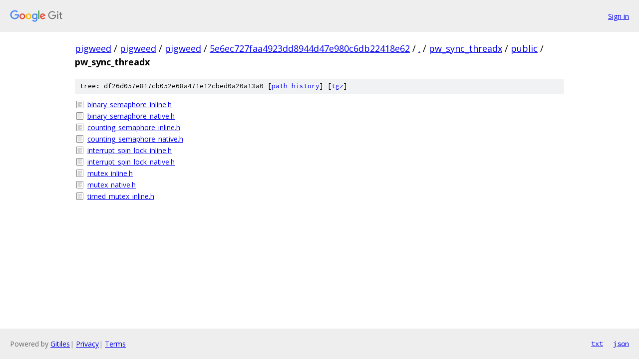

--- FILE ---
content_type: text/html; charset=utf-8
request_url: https://pigweed.googlesource.com/pigweed/pigweed/+/5e6ec727faa4923dd8944d47e980c6db22418e62/pw_sync_threadx/public/pw_sync_threadx
body_size: 845
content:
<!DOCTYPE html><html lang="en"><head><meta charset="utf-8"><meta name="viewport" content="width=device-width, initial-scale=1"><title>pw_sync_threadx/public/pw_sync_threadx - pigweed/pigweed - Git at Google</title><link rel="stylesheet" type="text/css" href="/+static/base.css"><!-- default customHeadTagPart --></head><body class="Site"><header class="Site-header"><div class="Header"><a class="Header-image" href="/"><img src="//www.gstatic.com/images/branding/lockups/2x/lockup_git_color_108x24dp.png" width="108" height="24" alt="Google Git"></a><div class="Header-menu"> <a class="Header-menuItem" href="https://accounts.google.com/AccountChooser?faa=1&amp;continue=https://pigweed.googlesource.com/login/pigweed/pigweed/%2B/5e6ec727faa4923dd8944d47e980c6db22418e62/pw_sync_threadx/public/pw_sync_threadx">Sign in</a> </div></div></header><div class="Site-content"><div class="Container "><div class="Breadcrumbs"><a class="Breadcrumbs-crumb" href="/?format=HTML">pigweed</a> / <a class="Breadcrumbs-crumb" href="/pigweed/">pigweed</a> / <a class="Breadcrumbs-crumb" href="/pigweed/pigweed/">pigweed</a> / <a class="Breadcrumbs-crumb" href="/pigweed/pigweed/+/5e6ec727faa4923dd8944d47e980c6db22418e62">5e6ec727faa4923dd8944d47e980c6db22418e62</a> / <a class="Breadcrumbs-crumb" href="/pigweed/pigweed/+/5e6ec727faa4923dd8944d47e980c6db22418e62/">.</a> / <a class="Breadcrumbs-crumb" href="/pigweed/pigweed/+/5e6ec727faa4923dd8944d47e980c6db22418e62/pw_sync_threadx">pw_sync_threadx</a> / <a class="Breadcrumbs-crumb" href="/pigweed/pigweed/+/5e6ec727faa4923dd8944d47e980c6db22418e62/pw_sync_threadx/public">public</a> / <span class="Breadcrumbs-crumb">pw_sync_threadx</span></div><div class="TreeDetail"><div class="u-sha1 u-monospace TreeDetail-sha1">tree: df26d057e817cb052e68a471e12cbed0a20a13a0 [<a href="/pigweed/pigweed/+log/5e6ec727faa4923dd8944d47e980c6db22418e62/pw_sync_threadx/public/pw_sync_threadx">path history</a>] <span>[<a href="/pigweed/pigweed/+archive/5e6ec727faa4923dd8944d47e980c6db22418e62/pw_sync_threadx/public/pw_sync_threadx.tar.gz">tgz</a>]</span></div><ol class="FileList"><li class="FileList-item FileList-item--regularFile" title="Regular file - binary_semaphore_inline.h"><a class="FileList-itemLink" href="/pigweed/pigweed/+/5e6ec727faa4923dd8944d47e980c6db22418e62/pw_sync_threadx/public/pw_sync_threadx/binary_semaphore_inline.h">binary_semaphore_inline.h</a></li><li class="FileList-item FileList-item--regularFile" title="Regular file - binary_semaphore_native.h"><a class="FileList-itemLink" href="/pigweed/pigweed/+/5e6ec727faa4923dd8944d47e980c6db22418e62/pw_sync_threadx/public/pw_sync_threadx/binary_semaphore_native.h">binary_semaphore_native.h</a></li><li class="FileList-item FileList-item--regularFile" title="Regular file - counting_semaphore_inline.h"><a class="FileList-itemLink" href="/pigweed/pigweed/+/5e6ec727faa4923dd8944d47e980c6db22418e62/pw_sync_threadx/public/pw_sync_threadx/counting_semaphore_inline.h">counting_semaphore_inline.h</a></li><li class="FileList-item FileList-item--regularFile" title="Regular file - counting_semaphore_native.h"><a class="FileList-itemLink" href="/pigweed/pigweed/+/5e6ec727faa4923dd8944d47e980c6db22418e62/pw_sync_threadx/public/pw_sync_threadx/counting_semaphore_native.h">counting_semaphore_native.h</a></li><li class="FileList-item FileList-item--regularFile" title="Regular file - interrupt_spin_lock_inline.h"><a class="FileList-itemLink" href="/pigweed/pigweed/+/5e6ec727faa4923dd8944d47e980c6db22418e62/pw_sync_threadx/public/pw_sync_threadx/interrupt_spin_lock_inline.h">interrupt_spin_lock_inline.h</a></li><li class="FileList-item FileList-item--regularFile" title="Regular file - interrupt_spin_lock_native.h"><a class="FileList-itemLink" href="/pigweed/pigweed/+/5e6ec727faa4923dd8944d47e980c6db22418e62/pw_sync_threadx/public/pw_sync_threadx/interrupt_spin_lock_native.h">interrupt_spin_lock_native.h</a></li><li class="FileList-item FileList-item--regularFile" title="Regular file - mutex_inline.h"><a class="FileList-itemLink" href="/pigweed/pigweed/+/5e6ec727faa4923dd8944d47e980c6db22418e62/pw_sync_threadx/public/pw_sync_threadx/mutex_inline.h">mutex_inline.h</a></li><li class="FileList-item FileList-item--regularFile" title="Regular file - mutex_native.h"><a class="FileList-itemLink" href="/pigweed/pigweed/+/5e6ec727faa4923dd8944d47e980c6db22418e62/pw_sync_threadx/public/pw_sync_threadx/mutex_native.h">mutex_native.h</a></li><li class="FileList-item FileList-item--regularFile" title="Regular file - timed_mutex_inline.h"><a class="FileList-itemLink" href="/pigweed/pigweed/+/5e6ec727faa4923dd8944d47e980c6db22418e62/pw_sync_threadx/public/pw_sync_threadx/timed_mutex_inline.h">timed_mutex_inline.h</a></li></ol></div></div> <!-- Container --></div> <!-- Site-content --><footer class="Site-footer"><div class="Footer"><span class="Footer-poweredBy">Powered by <a href="https://gerrit.googlesource.com/gitiles/">Gitiles</a>| <a href="https://policies.google.com/privacy">Privacy</a>| <a href="https://policies.google.com/terms">Terms</a></span><span class="Footer-formats"><a class="u-monospace Footer-formatsItem" href="?format=TEXT">txt</a> <a class="u-monospace Footer-formatsItem" href="?format=JSON">json</a></span></div></footer></body></html>